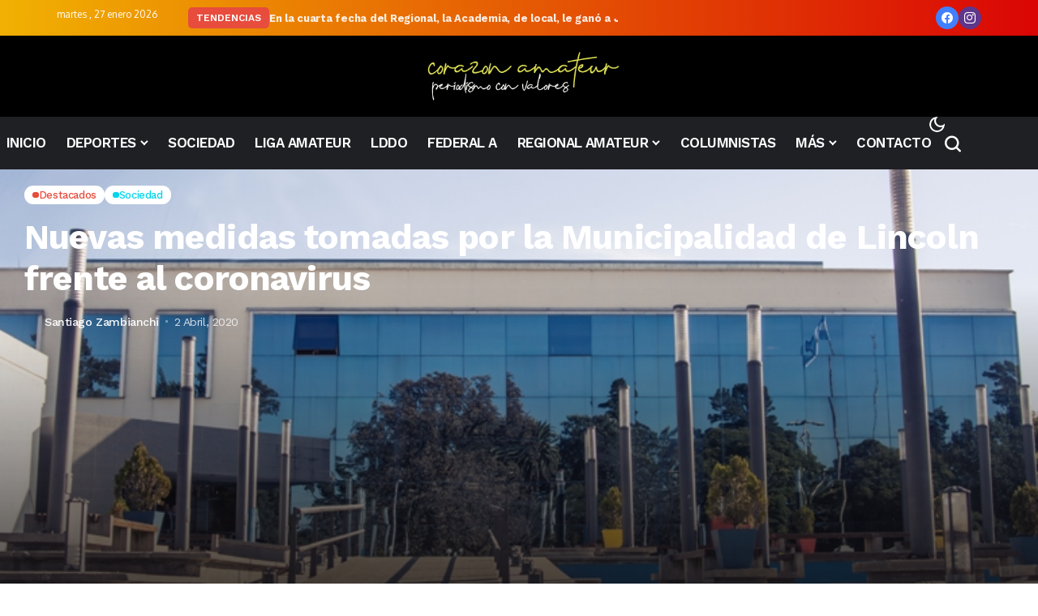

--- FILE ---
content_type: text/css
request_url: https://corazonamateur.com/wp-content/uploads/elementor/css/post-26777.css?ver=1769533821
body_size: 1090
content:
.elementor-26777 .elementor-element.elementor-element-59141d5{--display:flex;--flex-direction:row;--container-widget-width:calc( ( 1 - var( --container-widget-flex-grow ) ) * 100% );--container-widget-height:100%;--container-widget-flex-grow:1;--container-widget-align-self:stretch;--flex-wrap-mobile:wrap;--justify-content:space-between;--align-items:center;--gap:10px 10px;--row-gap:10px;--column-gap:10px;--padding-top:8px;--padding-bottom:8px;--padding-left:20px;--padding-right:20px;}.elementor-26777 .elementor-element.elementor-element-59141d5:not(.elementor-motion-effects-element-type-background), .elementor-26777 .elementor-element.elementor-element-59141d5 > .elementor-motion-effects-container > .elementor-motion-effects-layer{background-color:transparent;background-image:linear-gradient(90deg, #F1B102 0%, #DA0505 100%);}.elementor-26777 .elementor-element.elementor-element-635860a{--display:flex;--flex-direction:row;--container-widget-width:calc( ( 1 - var( --container-widget-flex-grow ) ) * 100% );--container-widget-height:100%;--container-widget-flex-grow:1;--container-widget-align-self:stretch;--flex-wrap-mobile:wrap;--justify-content:flex-start;--align-items:center;--gap:10px 10px;--row-gap:10px;--column-gap:10px;--padding-top:0px;--padding-bottom:0px;--padding-left:0px;--padding-right:0px;}.elementor-26777 .elementor-element.elementor-element-635860a.e-con{--flex-grow:0;--flex-shrink:0;}.elementor-26777 .elementor-element.elementor-element-59860ac{width:var( --container-widget-width, 23.39% );max-width:23.39%;--container-widget-width:23.39%;--container-widget-flex-grow:0;}.elementor-26777 .elementor-element.elementor-element-59860ac.elementor-element{--flex-grow:0;--flex-shrink:0;}.elementor-26777 .elementor-element.elementor-element-59860ac .jl_cur_date{font-size:12px;color:#FFFFFF !important;}.options_dark_skin .elementor-26777 .elementor-element.elementor-element-59860ac .jl_cur_date{color:#FFF !important;}.elementor-26777 .elementor-element.elementor-element-0a2e6c6 .jl-newsticker-li .jl_fe_title a{color:#FFFFFF;}.options_dark_skin .elementor-26777 .elementor-element.elementor-element-0a2e6c6 .jl-newsticker-li .jl_fe_title a{color:#FFFFFF;}.elementor-26777 .elementor-element.elementor-element-0a2e6c6 .jl_arpw{display:none !important;}.elementor-26777 .elementor-element.elementor-element-0a2e6c6 .jl_ticker_lbl{color:#FFFFFF;background:#E74C3C;border-radius:5px;}.options_dark_skin .elementor-26777 .elementor-element.elementor-element-0a2e6c6 .jl_ticker_lbl{color:#FFFFFF;background:#E74C3C;}.elementor-26777 .elementor-element.elementor-element-8862efb{--display:flex;--flex-direction:column;--container-widget-width:100%;--container-widget-height:initial;--container-widget-flex-grow:0;--container-widget-align-self:initial;--flex-wrap-mobile:wrap;--padding-top:0px;--padding-bottom:0px;--padding-left:0px;--padding-right:0px;}.elementor-26777 .elementor-element.elementor-element-8ebe101 .jl_sh_ctericons, .elementor-26777 .elementor-element.elementor-element-8ebe101 .jl_wr_soci{justify-content:flex-end;}.elementor-26777 .elementor-element.elementor-element-8ebe101 .jl_sh_ctericons li:hover, .elementor-26777 .elementor-element.elementor-element-8ebe101 .jl_sh_ctericons_bg li:hover{transform:scale(1.1) !important;}.elementor-26777 .elementor-element.elementor-element-8ebe101 .jl_sh_ctericons li, .elementor-26777 .elementor-element.elementor-element-8ebe101 .jl_sh_ctericons_bg li{transition:all 0.3s ease 0s !important;}.elementor-26777 .elementor-element.elementor-element-8ebe101{--jl-icob-size:28px;--jl-shi-size:14px;}.elementor-26777 .elementor-element.elementor-element-8ebe101 .jl_wr_soci{--jl-social-skin:#FFFFFF;}.elementor-26777 .elementor-element.elementor-element-134f393{--display:flex;--min-height:100px;--flex-direction:row;--container-widget-width:calc( ( 1 - var( --container-widget-flex-grow ) ) * 100% );--container-widget-height:100%;--container-widget-flex-grow:1;--container-widget-align-self:stretch;--flex-wrap-mobile:wrap;--justify-content:center;--align-items:center;--gap:0px 0px;--row-gap:0px;--column-gap:0px;box-shadow:0px 2px 9px 0px rgba(0, 0, 0, 0.06);--margin-top:0px;--margin-bottom:0px;--margin-left:0px;--margin-right:0px;--padding-top:0px;--padding-bottom:0px;--padding-left:20px;--padding-right:20px;}.elementor-26777 .elementor-element.elementor-element-134f393:not(.elementor-motion-effects-element-type-background), .elementor-26777 .elementor-element.elementor-element-134f393 > .elementor-motion-effects-container > .elementor-motion-effects-layer{background-color:#000000;}.options_dark_skin .elementor-26777 .elementor-element.elementor-element-134f393{background-color:#000000;}.elementor-26777 .elementor-element.elementor-element-004c082 > .elementor-widget-container{margin:15px 0px 15px 0px;}.elementor-26777 .elementor-element.elementor-element-004c082 .logo_small_wrapper_table{--jl-logo-width:250px;justify-content:center;}.elementor-26777 .elementor-element.elementor-element-f92456c{--display:flex;--flex-direction:row;--container-widget-width:initial;--container-widget-height:100%;--container-widget-flex-grow:1;--container-widget-align-self:stretch;--flex-wrap-mobile:wrap;--gap:0px 0px;--row-gap:0px;--column-gap:0px;box-shadow:0px 2px 9px 0px rgba(0, 0, 0, 0.06);--padding-top:0px;--padding-bottom:0px;--padding-left:8px;--padding-right:8px;}.elementor-26777 .elementor-element.elementor-element-f92456c:not(.elementor-motion-effects-element-type-background), .elementor-26777 .elementor-element.elementor-element-f92456c > .elementor-motion-effects-container > .elementor-motion-effects-layer{background-color:#1F2024;}.options_dark_skin .elementor-26777 .elementor-element.elementor-element-f92456c{background-color:#1F2024;}.elementor-26777 .elementor-element.elementor-element-73f68e6{--display:flex;--flex-direction:row;--container-widget-width:calc( ( 1 - var( --container-widget-flex-grow ) ) * 100% );--container-widget-height:100%;--container-widget-flex-grow:1;--container-widget-align-self:stretch;--flex-wrap-mobile:wrap;--align-items:center;--padding-top:0px;--padding-bottom:0px;--padding-left:0px;--padding-right:0px;}.elementor-26777 .elementor-element.elementor-element-73f68e6.e-con{--flex-grow:0;--flex-shrink:0;}.elementor-26777 .elementor-element.elementor-element-fb442ce{--jl-bm-align:flex-start;--jl-mbm-h:65px;--jl-ha-skin:#E74C3C;--jl-menu-color:#FFFFFF;--jl-menu-hcolor:#FFFFFF;--jl-sub-hcolor:#E74C3C;--jl-sub-line-color:#E74C3C;}.options_dark_skin .elementor-26777 .elementor-element.elementor-element-fb442ce{--jl-ha-skin:#E74C3C;--jl-menu-color:#FFF;--jl-menu-hcolor:#FFF;--jl-sub-hcolor:#E74C3C;--jl-sub-line-color:#E74C3C;}.elementor-26777 .elementor-element.elementor-element-d774a2b > .elementor-widget-container{margin:15px 0px 15px 0px;}.elementor-26777 .elementor-element.elementor-element-d774a2b.elementor-element{--flex-grow:0;--flex-shrink:0;}.elementor-26777 .elementor-element.elementor-element-d774a2b .logo_small_wrapper_table{--jl-logo-width:110px;justify-content:left;}.elementor-26777 .elementor-element.elementor-element-a9cba50{--display:flex;--flex-direction:row;--container-widget-width:calc( ( 1 - var( --container-widget-flex-grow ) ) * 100% );--container-widget-height:100%;--container-widget-flex-grow:1;--container-widget-align-self:stretch;--flex-wrap-mobile:wrap;--justify-content:flex-end;--align-items:center;--gap:14px 14px;--row-gap:14px;--column-gap:14px;--padding-top:0px;--padding-bottom:0px;--padding-left:0px;--padding-right:0px;}.elementor-26777 .elementor-element.elementor-element-eb9d052{--jl-menu-color:#FFFFFF;}.options_dark_skin .elementor-26777 .elementor-element.elementor-element-eb9d052{--jl-menu-color:#fff;}.elementor-26777 .elementor-element.elementor-element-c2c86d0 .search_header_wrapper.search_form_menu_personal_click{height:65px;}.elementor-26777 .elementor-element.elementor-element-c2c86d0 .search_header_wrapper.jlce-seach.search_form_menu_personal_click{margin-left:0px;}.elementor-26777 .elementor-element.elementor-element-c2c86d0 .search_header_wrapper .jli-search{transform:scale(1) !important;}.elementor-26777 .elementor-element.elementor-element-c2c86d0 .search_header_wrapper.jlce-seach.search_form_menu_personal_click i{font-size:20px;}.elementor-26777 .elementor-element.elementor-element-c2c86d0{--jl-menu-color:#FFFEFE;}.elementor-26777 .elementor-element.elementor-element-c2c86d0 .jl_shwp svg{fill:currentColor;}.options_dark_skin .elementor-26777 .elementor-element.elementor-element-c2c86d0{--jl-menu-color:#FFF;}.elementor-26777 .elementor-element.elementor-element-c2c86d0 .jl_ajse{right:-20px !important;}.elementor-26777 .elementor-element.elementor-element-c2c86d0 .jl_ajse i.jli-search{color:#fff !important;font-size:12px !important;}.elementor-26777 .elementor-element.elementor-element-623c4c9 .menu_mobile_icons{height:65px;}.elementor-26777 .elementor-element.elementor-element-623c4c9 .menu_mobile_icons i{color:#FFFFFF !important;}.elementor-26777 .elementor-element.elementor-element-623c4c9 .menu_mobile_icons svg path{stroke:#FFFFFF;fill:#FFFFFF !important;}.elementor-26777 .elementor-element.elementor-element-623c4c9 .menu_mobile_icons .jlm_w span{background:#FFFFFF !important;}.options_dark_skin .elementor-26777 .elementor-element.elementor-element-623c4c9 .menu_mobile_icons i{color:#FFF !important;}.options_dark_skin .elementor-26777 .elementor-element.elementor-element-623c4c9 .menu_mobile_icons svg path{stroke:#FFF;fill:#FFF !important;}.options_dark_skin .elementor-26777 .elementor-element.elementor-element-623c4c9 .menu_mobile_icons .jlm_w span{background:#FFF !important;}.elementor-26777 .elementor-element.elementor-element-623c4c9 .menu_mobile_icons i:hover{color:#FFFFFF !important;}.elementor-26777 .elementor-element.elementor-element-623c4c9 .menu_mobile_icons svg:hover path{stroke:#FFFFFF;fill:#FFFFFF !important;}.elementor-26777 .elementor-element.elementor-element-623c4c9 .menu_mobile_icons:hover .jlm_w span{background:#FFFFFF !important;}.options_dark_skin .elementor-26777 .elementor-element.elementor-element-623c4c9 .menu_mobile_icons i:hover{color:#FFF !important;}.options_dark_skin .elementor-26777 .elementor-element.elementor-element-623c4c9 .menu_mobile_icons svg:hover path{stroke:#FFF;fill:#FFF !important;}.options_dark_skin .elementor-26777 .elementor-element.elementor-element-623c4c9 .menu_mobile_icons:hover .jlm_w span{background:#FFF !important;}.elementor-theme-builder-content-area{height:400px;}.elementor-location-header:before, .elementor-location-footer:before{content:"";display:table;clear:both;}.elementor-widget .tippy-tooltip .tippy-content{text-align:center;}@media(max-width:767px){.elementor-26777 .elementor-element.elementor-element-59141d5{--gap:2px 2px;--row-gap:2px;--column-gap:2px;}.elementor-26777 .elementor-element.elementor-element-635860a{--justify-content:center;--gap:2px 2px;--row-gap:2px;--column-gap:2px;}.elementor-26777 .elementor-element.elementor-element-0a2e6c6{--tarrow-radius:0px;}.elementor-26777 .elementor-element.elementor-element-8862efb{--align-items:center;--container-widget-width:calc( ( 1 - var( --container-widget-flex-grow ) ) * 100% );}.elementor-26777 .elementor-element.elementor-element-73f68e6{--width:70%;}.elementor-26777 .elementor-element.elementor-element-d774a2b{width:var( --container-widget-width, 121.5px );max-width:121.5px;--container-widget-width:121.5px;--container-widget-flex-grow:0;}.elementor-26777 .elementor-element.elementor-element-a9cba50{--width:30%;}}@media(min-width:768px){.elementor-26777 .elementor-element.elementor-element-59141d5{--content-width:1140px;}.elementor-26777 .elementor-element.elementor-element-635860a{--width:60.668%;}.elementor-26777 .elementor-element.elementor-element-8862efb{--width:20%;}.elementor-26777 .elementor-element.elementor-element-134f393{--content-width:1140px;}.elementor-26777 .elementor-element.elementor-element-73f68e6{--width:90%;}.elementor-26777 .elementor-element.elementor-element-a9cba50{--width:50%;}}

--- FILE ---
content_type: text/css
request_url: https://corazonamateur.com/wp-content/uploads/elementor/css/post-26667.css?ver=1769533821
body_size: 984
content:
.elementor-26667 .elementor-element.elementor-element-2f09a59d{--display:flex;--flex-direction:row;--container-widget-width:calc( ( 1 - var( --container-widget-flex-grow ) ) * 100% );--container-widget-height:100%;--container-widget-flex-grow:1;--container-widget-align-self:stretch;--flex-wrap-mobile:wrap;--justify-content:space-between;--align-items:center;--gap:10px 10px;--row-gap:10px;--column-gap:10px;--padding-top:8px;--padding-bottom:8px;--padding-left:20px;--padding-right:20px;}.elementor-26667 .elementor-element.elementor-element-2f09a59d:not(.elementor-motion-effects-element-type-background), .elementor-26667 .elementor-element.elementor-element-2f09a59d > .elementor-motion-effects-container > .elementor-motion-effects-layer{background-color:transparent;background-image:linear-gradient(90deg, #F1B102 0%, #DA0505 100%);}.elementor-26667 .elementor-element.elementor-element-7fab782{--display:flex;--flex-direction:row;--container-widget-width:calc( ( 1 - var( --container-widget-flex-grow ) ) * 100% );--container-widget-height:100%;--container-widget-flex-grow:1;--container-widget-align-self:stretch;--flex-wrap-mobile:wrap;--justify-content:flex-start;--align-items:center;--gap:10px 10px;--row-gap:10px;--column-gap:10px;--padding-top:0px;--padding-bottom:0px;--padding-left:0px;--padding-right:0px;}.elementor-26667 .elementor-element.elementor-element-7fab782.e-con{--flex-grow:0;--flex-shrink:0;}.elementor-26667 .elementor-element.elementor-element-54ab9763{width:var( --container-widget-width, 23.39% );max-width:23.39%;--container-widget-width:23.39%;--container-widget-flex-grow:0;}.elementor-26667 .elementor-element.elementor-element-54ab9763.elementor-element{--flex-grow:0;--flex-shrink:0;}.elementor-26667 .elementor-element.elementor-element-54ab9763 .jl_cur_date{font-size:12px;color:#FFFFFF !important;}.options_dark_skin .elementor-26667 .elementor-element.elementor-element-54ab9763 .jl_cur_date{color:#FFF !important;}.elementor-26667 .elementor-element.elementor-element-12d05304 .jl-newsticker-li .jl_fe_title a{color:#FFFFFF;}.options_dark_skin .elementor-26667 .elementor-element.elementor-element-12d05304 .jl-newsticker-li .jl_fe_title a{color:#FFFFFF;}.elementor-26667 .elementor-element.elementor-element-12d05304 .jl_arpw{display:none !important;}.elementor-26667 .elementor-element.elementor-element-12d05304 .jl_ticker_lbl{color:#FFFFFF;background:#E74C3C;border-radius:5px;}.options_dark_skin .elementor-26667 .elementor-element.elementor-element-12d05304 .jl_ticker_lbl{color:#FFFFFF;background:#E74C3C;}.elementor-26667 .elementor-element.elementor-element-7b06955f{--display:flex;--flex-direction:column;--container-widget-width:100%;--container-widget-height:initial;--container-widget-flex-grow:0;--container-widget-align-self:initial;--flex-wrap-mobile:wrap;--padding-top:0px;--padding-bottom:0px;--padding-left:0px;--padding-right:0px;}.elementor-26667 .elementor-element.elementor-element-3a668135 .jl_sh_ctericons, .elementor-26667 .elementor-element.elementor-element-3a668135 .jl_wr_soci{justify-content:flex-end;}.elementor-26667 .elementor-element.elementor-element-3a668135 .jl_sh_ctericons li:hover, .elementor-26667 .elementor-element.elementor-element-3a668135 .jl_sh_ctericons_bg li:hover{transform:scale(1.1) !important;}.elementor-26667 .elementor-element.elementor-element-3a668135 .jl_sh_ctericons li, .elementor-26667 .elementor-element.elementor-element-3a668135 .jl_sh_ctericons_bg li{transition:all 0.3s ease 0s !important;}.elementor-26667 .elementor-element.elementor-element-3a668135{--jl-icob-size:28px;--jl-shi-size:14px;}.elementor-26667 .elementor-element.elementor-element-3a668135 .jl_wr_soci{--jl-social-skin:#FFFFFF;}.elementor-26667 .elementor-element.elementor-element-7533a28c{--display:flex;--min-height:100px;--flex-direction:row;--container-widget-width:calc( ( 1 - var( --container-widget-flex-grow ) ) * 100% );--container-widget-height:100%;--container-widget-flex-grow:1;--container-widget-align-self:stretch;--flex-wrap-mobile:wrap;--justify-content:center;--align-items:center;--gap:0px 0px;--row-gap:0px;--column-gap:0px;box-shadow:0px 2px 9px 0px rgba(0, 0, 0, 0.06);--margin-top:0px;--margin-bottom:0px;--margin-left:0px;--margin-right:0px;--padding-top:0px;--padding-bottom:0px;--padding-left:20px;--padding-right:20px;}.elementor-26667 .elementor-element.elementor-element-7533a28c:not(.elementor-motion-effects-element-type-background), .elementor-26667 .elementor-element.elementor-element-7533a28c > .elementor-motion-effects-container > .elementor-motion-effects-layer{background-color:#000000;}.options_dark_skin .elementor-26667 .elementor-element.elementor-element-7533a28c{background-color:#000000;}.elementor-26667 .elementor-element.elementor-element-3f67366a > .elementor-widget-container{margin:15px 0px 15px 0px;}.elementor-26667 .elementor-element.elementor-element-3f67366a .logo_small_wrapper_table{--jl-logo-width:250px;justify-content:center;}.elementor-26667 .elementor-element.elementor-element-d284afd{--display:flex;--flex-direction:row;--container-widget-width:initial;--container-widget-height:100%;--container-widget-flex-grow:1;--container-widget-align-self:stretch;--flex-wrap-mobile:wrap;--gap:0px 0px;--row-gap:0px;--column-gap:0px;box-shadow:0px 2px 9px 0px rgba(0, 0, 0, 0.06);--padding-top:0px;--padding-bottom:0px;--padding-left:20px;--padding-right:20px;}.elementor-26667 .elementor-element.elementor-element-d284afd:not(.elementor-motion-effects-element-type-background), .elementor-26667 .elementor-element.elementor-element-d284afd > .elementor-motion-effects-container > .elementor-motion-effects-layer{background-color:#1F2024;}.options_dark_skin .elementor-26667 .elementor-element.elementor-element-d284afd{background-color:#1F2024;}.elementor-26667 .elementor-element.elementor-element-6a95eb3{--display:flex;--flex-direction:row;--container-widget-width:calc( ( 1 - var( --container-widget-flex-grow ) ) * 100% );--container-widget-height:100%;--container-widget-flex-grow:1;--container-widget-align-self:stretch;--flex-wrap-mobile:wrap;--align-items:center;--padding-top:0px;--padding-bottom:0px;--padding-left:0px;--padding-right:0px;}.elementor-26667 .elementor-element.elementor-element-6a95eb3.e-con{--flex-grow:0;--flex-shrink:0;}.elementor-26667 .elementor-element.elementor-element-2885004e{--jl-mbm-h:65px;--jl-menu-color:#FFFFFF;--jl-menu-hcolor:#FFFFFF;}.options_dark_skin .elementor-26667 .elementor-element.elementor-element-2885004e{--jl-menu-color:#FFF;--jl-menu-hcolor:#FFF;}.elementor-26667 .elementor-element.elementor-element-6834df8 > .elementor-widget-container{margin:15px 0px 15px 0px;}.elementor-26667 .elementor-element.elementor-element-6834df8.elementor-element{--flex-grow:0;--flex-shrink:0;}.elementor-26667 .elementor-element.elementor-element-6834df8 .logo_small_wrapper_table{--jl-logo-width:110px;justify-content:left;}.elementor-26667 .elementor-element.elementor-element-5239db74{--display:flex;--flex-direction:row;--container-widget-width:calc( ( 1 - var( --container-widget-flex-grow ) ) * 100% );--container-widget-height:100%;--container-widget-flex-grow:1;--container-widget-align-self:stretch;--flex-wrap-mobile:wrap;--justify-content:flex-end;--align-items:center;--gap:14px 14px;--row-gap:14px;--column-gap:14px;--padding-top:0px;--padding-bottom:0px;--padding-left:0px;--padding-right:0px;}.elementor-26667 .elementor-element.elementor-element-5da1d656{--jl-menu-color:#FFFFFF;}.options_dark_skin .elementor-26667 .elementor-element.elementor-element-5da1d656{--jl-menu-color:#fff;}.elementor-26667 .elementor-element.elementor-element-32e1aa11 .search_header_wrapper.search_form_menu_personal_click{height:65px;}.elementor-26667 .elementor-element.elementor-element-32e1aa11 .search_header_wrapper.jlce-seach.search_form_menu_personal_click{margin-left:0px;}.elementor-26667 .elementor-element.elementor-element-32e1aa11 .search_header_wrapper .jli-search{transform:scale(1) !important;}.elementor-26667 .elementor-element.elementor-element-32e1aa11 .search_header_wrapper.jlce-seach.search_form_menu_personal_click i{font-size:20px;}.elementor-26667 .elementor-element.elementor-element-32e1aa11{--jl-menu-color:#FFFEFE;}.elementor-26667 .elementor-element.elementor-element-32e1aa11 .jl_shwp svg{fill:currentColor;}.options_dark_skin .elementor-26667 .elementor-element.elementor-element-32e1aa11{--jl-menu-color:#FFF;}.elementor-26667 .elementor-element.elementor-element-32e1aa11 .jl_ajse{right:-20px !important;}.elementor-26667 .elementor-element.elementor-element-32e1aa11 .jl_ajse i.jli-search{color:#fff !important;font-size:12px !important;}.elementor-26667 .elementor-element.elementor-element-31443173 .menu_mobile_icons{height:65px;}.elementor-26667 .elementor-element.elementor-element-31443173 .menu_mobile_icons i{color:#FFFFFF !important;}.elementor-26667 .elementor-element.elementor-element-31443173 .menu_mobile_icons svg path{stroke:#FFFFFF;fill:#FFFFFF !important;}.elementor-26667 .elementor-element.elementor-element-31443173 .menu_mobile_icons .jlm_w span{background:#FFFFFF !important;}.options_dark_skin .elementor-26667 .elementor-element.elementor-element-31443173 .menu_mobile_icons i{color:#FFF !important;}.options_dark_skin .elementor-26667 .elementor-element.elementor-element-31443173 .menu_mobile_icons svg path{stroke:#FFF;fill:#FFF !important;}.options_dark_skin .elementor-26667 .elementor-element.elementor-element-31443173 .menu_mobile_icons .jlm_w span{background:#FFF !important;}.elementor-26667 .elementor-element.elementor-element-31443173 .menu_mobile_icons i:hover{color:#FFFFFF !important;}.elementor-26667 .elementor-element.elementor-element-31443173 .menu_mobile_icons svg:hover path{stroke:#FFFFFF;fill:#FFFFFF !important;}.elementor-26667 .elementor-element.elementor-element-31443173 .menu_mobile_icons:hover .jlm_w span{background:#FFFFFF !important;}.options_dark_skin .elementor-26667 .elementor-element.elementor-element-31443173 .menu_mobile_icons i:hover{color:#FFF !important;}.options_dark_skin .elementor-26667 .elementor-element.elementor-element-31443173 .menu_mobile_icons svg:hover path{stroke:#FFF;fill:#FFF !important;}.options_dark_skin .elementor-26667 .elementor-element.elementor-element-31443173 .menu_mobile_icons:hover .jlm_w span{background:#FFF !important;}.elementor-widget .tippy-tooltip .tippy-content{text-align:center;}@media(max-width:767px){.elementor-26667 .elementor-element.elementor-element-2f09a59d{--gap:2px 2px;--row-gap:2px;--column-gap:2px;}.elementor-26667 .elementor-element.elementor-element-7fab782{--justify-content:center;--gap:2px 2px;--row-gap:2px;--column-gap:2px;}.elementor-26667 .elementor-element.elementor-element-12d05304{--tarrow-radius:0px;}.elementor-26667 .elementor-element.elementor-element-7b06955f{--align-items:center;--container-widget-width:calc( ( 1 - var( --container-widget-flex-grow ) ) * 100% );}.elementor-26667 .elementor-element.elementor-element-6a95eb3{--width:70%;}.elementor-26667 .elementor-element.elementor-element-6834df8{width:var( --container-widget-width, 121.5px );max-width:121.5px;--container-widget-width:121.5px;--container-widget-flex-grow:0;}.elementor-26667 .elementor-element.elementor-element-5239db74{--width:30%;}}@media(min-width:768px){.elementor-26667 .elementor-element.elementor-element-2f09a59d{--content-width:1140px;}.elementor-26667 .elementor-element.elementor-element-7fab782{--width:60.668%;}.elementor-26667 .elementor-element.elementor-element-7b06955f{--width:20%;}.elementor-26667 .elementor-element.elementor-element-7533a28c{--content-width:1140px;}.elementor-26667 .elementor-element.elementor-element-d284afd{--content-width:1140px;}.elementor-26667 .elementor-element.elementor-element-6a95eb3{--width:76.391%;}.elementor-26667 .elementor-element.elementor-element-5239db74{--width:50%;}}